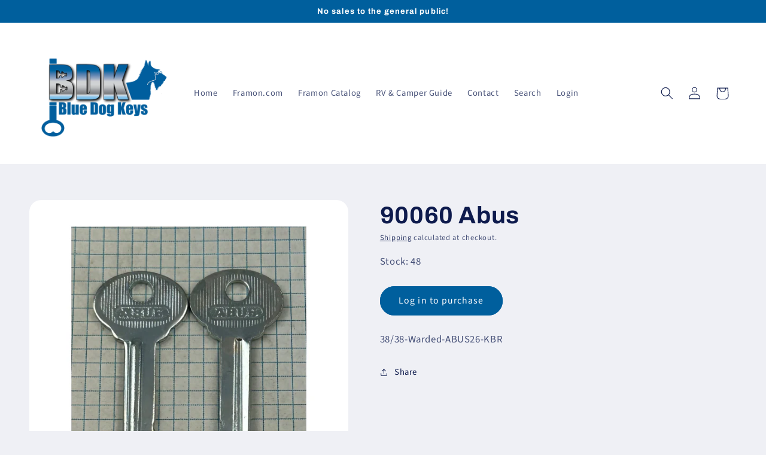

--- FILE ---
content_type: text/javascript; charset=utf-8
request_url: https://bluedogkeys.com/products/90060-abus.js
body_size: 183
content:
{"id":8057308676408,"title":"90060 Abus","handle":"90060-abus","description":"\u003cp\u003e38\/38-Warded-ABUS26-KBR\u003c\/p\u003e","published_at":"2022-12-21T14:15:16-05:00","created_at":"2022-12-21T14:15:16-05:00","vendor":"vendor-unknown","type":"Padlock","tags":[],"price":126,"price_min":126,"price_max":158,"available":true,"price_varies":true,"compare_at_price":null,"compare_at_price_min":0,"compare_at_price_max":0,"compare_at_price_varies":false,"variants":[{"id":45517132267832,"title":"Retail","option1":"Retail","option2":null,"option3":null,"sku":"SOS02328","requires_shipping":true,"taxable":false,"featured_image":null,"available":true,"name":"90060 Abus - Retail","public_title":"Retail","options":["Retail"],"price":158,"weight":0,"compare_at_price":null,"inventory_management":"shopify","barcode":null,"requires_selling_plan":false,"selling_plan_allocations":[]},{"id":45520453828920,"title":"Distributor","option1":"Distributor","option2":null,"option3":null,"sku":"SOS02328","requires_shipping":true,"taxable":false,"featured_image":null,"available":true,"name":"90060 Abus - Distributor","public_title":"Distributor","options":["Distributor"],"price":126,"weight":0,"compare_at_price":null,"inventory_management":"shopify","barcode":null,"requires_selling_plan":false,"selling_plan_allocations":[]},{"id":45520453861688,"title":"Stocking Distributor","option1":"Stocking Distributor","option2":null,"option3":null,"sku":"SOS02328","requires_shipping":true,"taxable":true,"featured_image":null,"available":true,"name":"90060 Abus - Stocking Distributor","public_title":"Stocking Distributor","options":["Stocking Distributor"],"price":126,"weight":0,"compare_at_price":null,"inventory_management":"shopify","barcode":null,"requires_selling_plan":false,"selling_plan_allocations":[]}],"images":["\/\/cdn.shopify.com\/s\/files\/1\/0697\/7539\/3080\/files\/ABUS90060.jpg?v=1689710945"],"featured_image":"\/\/cdn.shopify.com\/s\/files\/1\/0697\/7539\/3080\/files\/ABUS90060.jpg?v=1689710945","options":[{"name":"Audience","position":1,"values":["Retail","Distributor","Stocking Distributor"]}],"url":"\/products\/90060-abus","media":[{"alt":null,"id":34663531151672,"position":1,"preview_image":{"aspect_ratio":1.0,"height":600,"width":600,"src":"https:\/\/cdn.shopify.com\/s\/files\/1\/0697\/7539\/3080\/files\/ABUS90060.jpg?v=1689710945"},"aspect_ratio":1.0,"height":600,"media_type":"image","src":"https:\/\/cdn.shopify.com\/s\/files\/1\/0697\/7539\/3080\/files\/ABUS90060.jpg?v=1689710945","width":600}],"requires_selling_plan":false,"selling_plan_groups":[]}

--- FILE ---
content_type: text/javascript; charset=utf-8
request_url: https://bluedogkeys.com/products/90060-abus.js
body_size: 651
content:
{"id":8057308676408,"title":"90060 Abus","handle":"90060-abus","description":"\u003cp\u003e38\/38-Warded-ABUS26-KBR\u003c\/p\u003e","published_at":"2022-12-21T14:15:16-05:00","created_at":"2022-12-21T14:15:16-05:00","vendor":"vendor-unknown","type":"Padlock","tags":[],"price":126,"price_min":126,"price_max":158,"available":true,"price_varies":true,"compare_at_price":null,"compare_at_price_min":0,"compare_at_price_max":0,"compare_at_price_varies":false,"variants":[{"id":45517132267832,"title":"Retail","option1":"Retail","option2":null,"option3":null,"sku":"SOS02328","requires_shipping":true,"taxable":false,"featured_image":null,"available":true,"name":"90060 Abus - Retail","public_title":"Retail","options":["Retail"],"price":158,"weight":0,"compare_at_price":null,"inventory_management":"shopify","barcode":null,"requires_selling_plan":false,"selling_plan_allocations":[]},{"id":45520453828920,"title":"Distributor","option1":"Distributor","option2":null,"option3":null,"sku":"SOS02328","requires_shipping":true,"taxable":false,"featured_image":null,"available":true,"name":"90060 Abus - Distributor","public_title":"Distributor","options":["Distributor"],"price":126,"weight":0,"compare_at_price":null,"inventory_management":"shopify","barcode":null,"requires_selling_plan":false,"selling_plan_allocations":[]},{"id":45520453861688,"title":"Stocking Distributor","option1":"Stocking Distributor","option2":null,"option3":null,"sku":"SOS02328","requires_shipping":true,"taxable":true,"featured_image":null,"available":true,"name":"90060 Abus - Stocking Distributor","public_title":"Stocking Distributor","options":["Stocking Distributor"],"price":126,"weight":0,"compare_at_price":null,"inventory_management":"shopify","barcode":null,"requires_selling_plan":false,"selling_plan_allocations":[]}],"images":["\/\/cdn.shopify.com\/s\/files\/1\/0697\/7539\/3080\/files\/ABUS90060.jpg?v=1689710945"],"featured_image":"\/\/cdn.shopify.com\/s\/files\/1\/0697\/7539\/3080\/files\/ABUS90060.jpg?v=1689710945","options":[{"name":"Audience","position":1,"values":["Retail","Distributor","Stocking Distributor"]}],"url":"\/products\/90060-abus","media":[{"alt":null,"id":34663531151672,"position":1,"preview_image":{"aspect_ratio":1.0,"height":600,"width":600,"src":"https:\/\/cdn.shopify.com\/s\/files\/1\/0697\/7539\/3080\/files\/ABUS90060.jpg?v=1689710945"},"aspect_ratio":1.0,"height":600,"media_type":"image","src":"https:\/\/cdn.shopify.com\/s\/files\/1\/0697\/7539\/3080\/files\/ABUS90060.jpg?v=1689710945","width":600}],"requires_selling_plan":false,"selling_plan_groups":[]}